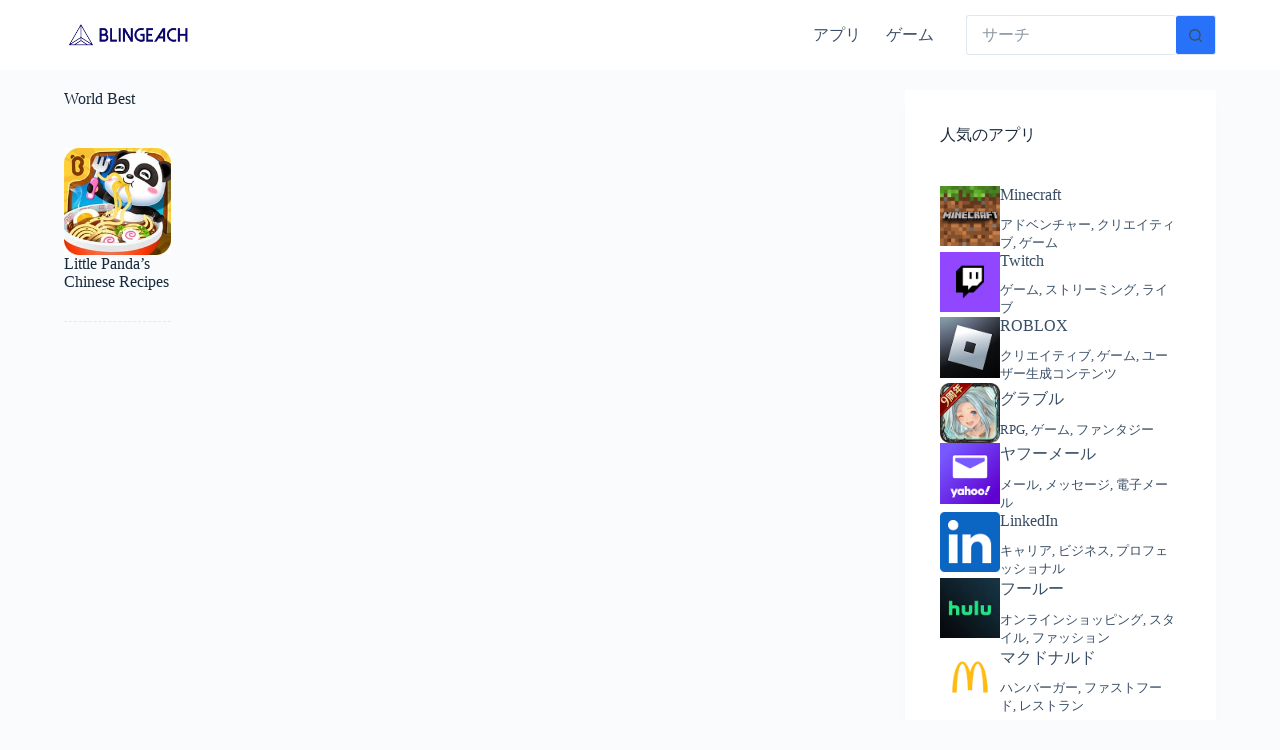

--- FILE ---
content_type: text/html; charset=utf-8
request_url: https://www.google.com/recaptcha/api2/aframe
body_size: 246
content:
<!DOCTYPE HTML><html><head><meta http-equiv="content-type" content="text/html; charset=UTF-8"></head><body><script nonce="prx18Fle4x5hXIPyohbHMg">/** Anti-fraud and anti-abuse applications only. See google.com/recaptcha */ try{var clients={'sodar':'https://pagead2.googlesyndication.com/pagead/sodar?'};window.addEventListener("message",function(a){try{if(a.source===window.parent){var b=JSON.parse(a.data);var c=clients[b['id']];if(c){var d=document.createElement('img');d.src=c+b['params']+'&rc='+(localStorage.getItem("rc::a")?sessionStorage.getItem("rc::b"):"");window.document.body.appendChild(d);sessionStorage.setItem("rc::e",parseInt(sessionStorage.getItem("rc::e")||0)+1);localStorage.setItem("rc::h",'1768594855942');}}}catch(b){}});window.parent.postMessage("_grecaptcha_ready", "*");}catch(b){}</script></body></html>